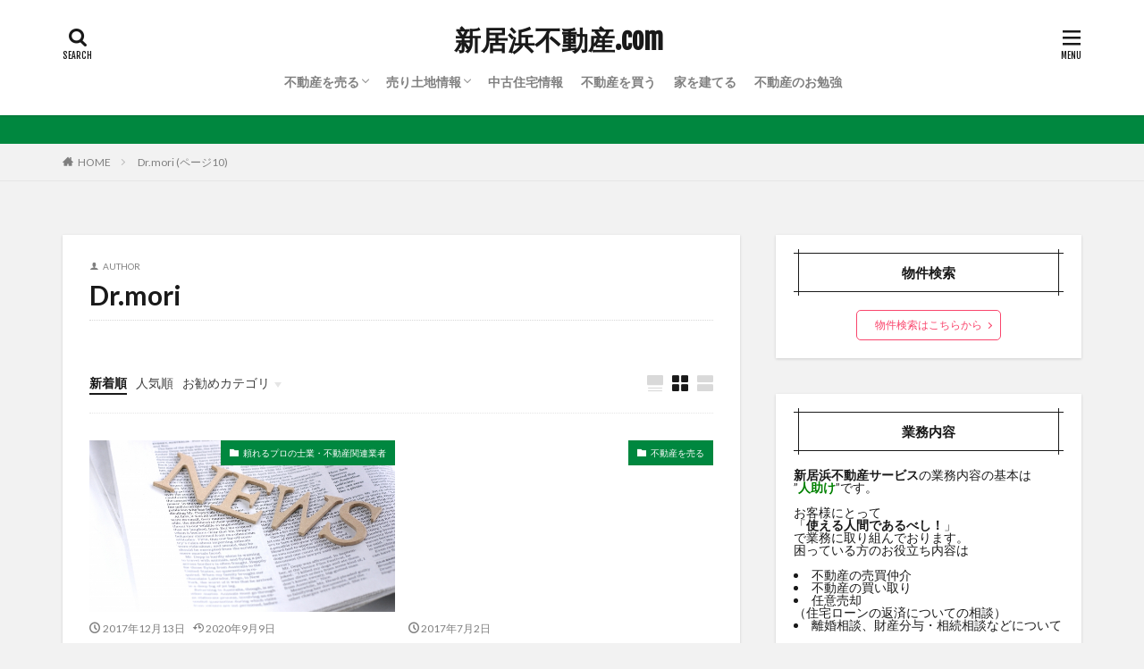

--- FILE ---
content_type: text/html; charset=UTF-8
request_url: https://xn--ihq79ib1jsxjvtjnwl.com/author/wpmaster/page/10/
body_size: 18012
content:

<!DOCTYPE html>

<html lang="ja" prefix="og: http://ogp.me/ns#" class="t-html 
">

<head prefix="og: http://ogp.me/ns# fb: http://ogp.me/ns/fb# article: http://ogp.me/ns/article#">
<meta charset="UTF-8">
<title>Dr.mori│新居浜不動産.com　</title>
<meta name='robots' content='max-image-preview:large' />
<style id='wp-img-auto-sizes-contain-inline-css' type='text/css'>
img:is([sizes=auto i],[sizes^="auto," i]){contain-intrinsic-size:3000px 1500px}
/*# sourceURL=wp-img-auto-sizes-contain-inline-css */
</style>
<link rel='stylesheet' id='dashicons-css' href='https://xn--ihq79ib1jsxjvtjnwl.com/wp-includes/css/dashicons.min.css?ver=6.9' type='text/css' media='all' />
<link rel='stylesheet' id='thickbox-css' href='https://xn--ihq79ib1jsxjvtjnwl.com/wp-includes/js/thickbox/thickbox.css?ver=6.9' type='text/css' media='all' />
<link rel='stylesheet' id='wp-block-library-css' href='https://xn--ihq79ib1jsxjvtjnwl.com/wp-includes/css/dist/block-library/style.min.css?ver=6.9' type='text/css' media='all' />
<style id='global-styles-inline-css' type='text/css'>
:root{--wp--preset--aspect-ratio--square: 1;--wp--preset--aspect-ratio--4-3: 4/3;--wp--preset--aspect-ratio--3-4: 3/4;--wp--preset--aspect-ratio--3-2: 3/2;--wp--preset--aspect-ratio--2-3: 2/3;--wp--preset--aspect-ratio--16-9: 16/9;--wp--preset--aspect-ratio--9-16: 9/16;--wp--preset--color--black: #000000;--wp--preset--color--cyan-bluish-gray: #abb8c3;--wp--preset--color--white: #ffffff;--wp--preset--color--pale-pink: #f78da7;--wp--preset--color--vivid-red: #cf2e2e;--wp--preset--color--luminous-vivid-orange: #ff6900;--wp--preset--color--luminous-vivid-amber: #fcb900;--wp--preset--color--light-green-cyan: #7bdcb5;--wp--preset--color--vivid-green-cyan: #00d084;--wp--preset--color--pale-cyan-blue: #8ed1fc;--wp--preset--color--vivid-cyan-blue: #0693e3;--wp--preset--color--vivid-purple: #9b51e0;--wp--preset--gradient--vivid-cyan-blue-to-vivid-purple: linear-gradient(135deg,rgb(6,147,227) 0%,rgb(155,81,224) 100%);--wp--preset--gradient--light-green-cyan-to-vivid-green-cyan: linear-gradient(135deg,rgb(122,220,180) 0%,rgb(0,208,130) 100%);--wp--preset--gradient--luminous-vivid-amber-to-luminous-vivid-orange: linear-gradient(135deg,rgb(252,185,0) 0%,rgb(255,105,0) 100%);--wp--preset--gradient--luminous-vivid-orange-to-vivid-red: linear-gradient(135deg,rgb(255,105,0) 0%,rgb(207,46,46) 100%);--wp--preset--gradient--very-light-gray-to-cyan-bluish-gray: linear-gradient(135deg,rgb(238,238,238) 0%,rgb(169,184,195) 100%);--wp--preset--gradient--cool-to-warm-spectrum: linear-gradient(135deg,rgb(74,234,220) 0%,rgb(151,120,209) 20%,rgb(207,42,186) 40%,rgb(238,44,130) 60%,rgb(251,105,98) 80%,rgb(254,248,76) 100%);--wp--preset--gradient--blush-light-purple: linear-gradient(135deg,rgb(255,206,236) 0%,rgb(152,150,240) 100%);--wp--preset--gradient--blush-bordeaux: linear-gradient(135deg,rgb(254,205,165) 0%,rgb(254,45,45) 50%,rgb(107,0,62) 100%);--wp--preset--gradient--luminous-dusk: linear-gradient(135deg,rgb(255,203,112) 0%,rgb(199,81,192) 50%,rgb(65,88,208) 100%);--wp--preset--gradient--pale-ocean: linear-gradient(135deg,rgb(255,245,203) 0%,rgb(182,227,212) 50%,rgb(51,167,181) 100%);--wp--preset--gradient--electric-grass: linear-gradient(135deg,rgb(202,248,128) 0%,rgb(113,206,126) 100%);--wp--preset--gradient--midnight: linear-gradient(135deg,rgb(2,3,129) 0%,rgb(40,116,252) 100%);--wp--preset--font-size--small: 13px;--wp--preset--font-size--medium: 20px;--wp--preset--font-size--large: 36px;--wp--preset--font-size--x-large: 42px;--wp--preset--spacing--20: 0.44rem;--wp--preset--spacing--30: 0.67rem;--wp--preset--spacing--40: 1rem;--wp--preset--spacing--50: 1.5rem;--wp--preset--spacing--60: 2.25rem;--wp--preset--spacing--70: 3.38rem;--wp--preset--spacing--80: 5.06rem;--wp--preset--shadow--natural: 6px 6px 9px rgba(0, 0, 0, 0.2);--wp--preset--shadow--deep: 12px 12px 50px rgba(0, 0, 0, 0.4);--wp--preset--shadow--sharp: 6px 6px 0px rgba(0, 0, 0, 0.2);--wp--preset--shadow--outlined: 6px 6px 0px -3px rgb(255, 255, 255), 6px 6px rgb(0, 0, 0);--wp--preset--shadow--crisp: 6px 6px 0px rgb(0, 0, 0);}:where(.is-layout-flex){gap: 0.5em;}:where(.is-layout-grid){gap: 0.5em;}body .is-layout-flex{display: flex;}.is-layout-flex{flex-wrap: wrap;align-items: center;}.is-layout-flex > :is(*, div){margin: 0;}body .is-layout-grid{display: grid;}.is-layout-grid > :is(*, div){margin: 0;}:where(.wp-block-columns.is-layout-flex){gap: 2em;}:where(.wp-block-columns.is-layout-grid){gap: 2em;}:where(.wp-block-post-template.is-layout-flex){gap: 1.25em;}:where(.wp-block-post-template.is-layout-grid){gap: 1.25em;}.has-black-color{color: var(--wp--preset--color--black) !important;}.has-cyan-bluish-gray-color{color: var(--wp--preset--color--cyan-bluish-gray) !important;}.has-white-color{color: var(--wp--preset--color--white) !important;}.has-pale-pink-color{color: var(--wp--preset--color--pale-pink) !important;}.has-vivid-red-color{color: var(--wp--preset--color--vivid-red) !important;}.has-luminous-vivid-orange-color{color: var(--wp--preset--color--luminous-vivid-orange) !important;}.has-luminous-vivid-amber-color{color: var(--wp--preset--color--luminous-vivid-amber) !important;}.has-light-green-cyan-color{color: var(--wp--preset--color--light-green-cyan) !important;}.has-vivid-green-cyan-color{color: var(--wp--preset--color--vivid-green-cyan) !important;}.has-pale-cyan-blue-color{color: var(--wp--preset--color--pale-cyan-blue) !important;}.has-vivid-cyan-blue-color{color: var(--wp--preset--color--vivid-cyan-blue) !important;}.has-vivid-purple-color{color: var(--wp--preset--color--vivid-purple) !important;}.has-black-background-color{background-color: var(--wp--preset--color--black) !important;}.has-cyan-bluish-gray-background-color{background-color: var(--wp--preset--color--cyan-bluish-gray) !important;}.has-white-background-color{background-color: var(--wp--preset--color--white) !important;}.has-pale-pink-background-color{background-color: var(--wp--preset--color--pale-pink) !important;}.has-vivid-red-background-color{background-color: var(--wp--preset--color--vivid-red) !important;}.has-luminous-vivid-orange-background-color{background-color: var(--wp--preset--color--luminous-vivid-orange) !important;}.has-luminous-vivid-amber-background-color{background-color: var(--wp--preset--color--luminous-vivid-amber) !important;}.has-light-green-cyan-background-color{background-color: var(--wp--preset--color--light-green-cyan) !important;}.has-vivid-green-cyan-background-color{background-color: var(--wp--preset--color--vivid-green-cyan) !important;}.has-pale-cyan-blue-background-color{background-color: var(--wp--preset--color--pale-cyan-blue) !important;}.has-vivid-cyan-blue-background-color{background-color: var(--wp--preset--color--vivid-cyan-blue) !important;}.has-vivid-purple-background-color{background-color: var(--wp--preset--color--vivid-purple) !important;}.has-black-border-color{border-color: var(--wp--preset--color--black) !important;}.has-cyan-bluish-gray-border-color{border-color: var(--wp--preset--color--cyan-bluish-gray) !important;}.has-white-border-color{border-color: var(--wp--preset--color--white) !important;}.has-pale-pink-border-color{border-color: var(--wp--preset--color--pale-pink) !important;}.has-vivid-red-border-color{border-color: var(--wp--preset--color--vivid-red) !important;}.has-luminous-vivid-orange-border-color{border-color: var(--wp--preset--color--luminous-vivid-orange) !important;}.has-luminous-vivid-amber-border-color{border-color: var(--wp--preset--color--luminous-vivid-amber) !important;}.has-light-green-cyan-border-color{border-color: var(--wp--preset--color--light-green-cyan) !important;}.has-vivid-green-cyan-border-color{border-color: var(--wp--preset--color--vivid-green-cyan) !important;}.has-pale-cyan-blue-border-color{border-color: var(--wp--preset--color--pale-cyan-blue) !important;}.has-vivid-cyan-blue-border-color{border-color: var(--wp--preset--color--vivid-cyan-blue) !important;}.has-vivid-purple-border-color{border-color: var(--wp--preset--color--vivid-purple) !important;}.has-vivid-cyan-blue-to-vivid-purple-gradient-background{background: var(--wp--preset--gradient--vivid-cyan-blue-to-vivid-purple) !important;}.has-light-green-cyan-to-vivid-green-cyan-gradient-background{background: var(--wp--preset--gradient--light-green-cyan-to-vivid-green-cyan) !important;}.has-luminous-vivid-amber-to-luminous-vivid-orange-gradient-background{background: var(--wp--preset--gradient--luminous-vivid-amber-to-luminous-vivid-orange) !important;}.has-luminous-vivid-orange-to-vivid-red-gradient-background{background: var(--wp--preset--gradient--luminous-vivid-orange-to-vivid-red) !important;}.has-very-light-gray-to-cyan-bluish-gray-gradient-background{background: var(--wp--preset--gradient--very-light-gray-to-cyan-bluish-gray) !important;}.has-cool-to-warm-spectrum-gradient-background{background: var(--wp--preset--gradient--cool-to-warm-spectrum) !important;}.has-blush-light-purple-gradient-background{background: var(--wp--preset--gradient--blush-light-purple) !important;}.has-blush-bordeaux-gradient-background{background: var(--wp--preset--gradient--blush-bordeaux) !important;}.has-luminous-dusk-gradient-background{background: var(--wp--preset--gradient--luminous-dusk) !important;}.has-pale-ocean-gradient-background{background: var(--wp--preset--gradient--pale-ocean) !important;}.has-electric-grass-gradient-background{background: var(--wp--preset--gradient--electric-grass) !important;}.has-midnight-gradient-background{background: var(--wp--preset--gradient--midnight) !important;}.has-small-font-size{font-size: var(--wp--preset--font-size--small) !important;}.has-medium-font-size{font-size: var(--wp--preset--font-size--medium) !important;}.has-large-font-size{font-size: var(--wp--preset--font-size--large) !important;}.has-x-large-font-size{font-size: var(--wp--preset--font-size--x-large) !important;}
/*# sourceURL=global-styles-inline-css */
</style>

<style id='classic-theme-styles-inline-css' type='text/css'>
/*! This file is auto-generated */
.wp-block-button__link{color:#fff;background-color:#32373c;border-radius:9999px;box-shadow:none;text-decoration:none;padding:calc(.667em + 2px) calc(1.333em + 2px);font-size:1.125em}.wp-block-file__button{background:#32373c;color:#fff;text-decoration:none}
/*# sourceURL=/wp-includes/css/classic-themes.min.css */
</style>
<link rel='stylesheet' id='contact-form-7-css' href='https://xn--ihq79ib1jsxjvtjnwl.com/wp-content/plugins/contact-form-7/includes/css/styles.css?ver=6.1.4' type='text/css' media='all' />
<link rel='stylesheet' id='toc-screen-css' href='https://xn--ihq79ib1jsxjvtjnwl.com/wp-content/plugins/table-of-contents-plus/screen.min.css?ver=2411.1' type='text/css' media='all' />
<link rel='stylesheet' id='tablepress-default-css' href='https://xn--ihq79ib1jsxjvtjnwl.com/wp-content/plugins/tablepress/css/build/default.css?ver=3.2.6' type='text/css' media='all' />
<script type="text/javascript" src="https://xn--ihq79ib1jsxjvtjnwl.com/wp-includes/js/jquery/jquery.min.js?ver=3.7.1" id="jquery-core-js"></script>
<script type="text/javascript" src="https://xn--ihq79ib1jsxjvtjnwl.com/wp-includes/js/jquery/jquery-migrate.min.js?ver=3.4.1" id="jquery-migrate-js"></script>
<link rel="https://api.w.org/" href="https://xn--ihq79ib1jsxjvtjnwl.com/wp-json/" /><link rel="alternate" title="JSON" type="application/json" href="https://xn--ihq79ib1jsxjvtjnwl.com/wp-json/wp/v2/users/1" />        <!-- Copyright protection script -->
        <meta http-equiv="imagetoolbar" content="no">
        <script>
            /*<![CDATA[*/
            document.oncontextmenu = function () {
                return false;
            };
            /*]]>*/
        </script>
        <script type="text/javascript">
            /*<![CDATA[*/
            document.onselectstart = function () {
                event = event || window.event;
                var custom_input = event.target || event.srcElement;

                if (custom_input.type !== "text" && custom_input.type !== "textarea" && custom_input.type !== "password") {
                    return false;
                } else {
                    return true;
                }

            };
            if (window.sidebar) {
                document.onmousedown = function (e) {
                    var obj = e.target;
                    if (obj.tagName.toUpperCase() === 'SELECT'
                        || obj.tagName.toUpperCase() === "INPUT"
                        || obj.tagName.toUpperCase() === "TEXTAREA"
                        || obj.tagName.toUpperCase() === "PASSWORD") {
                        return true;
                    } else {
                        return false;
                    }
                };
            }
            window.onload = function () {
                document.body.style.webkitTouchCallout = 'none';
                document.body.style.KhtmlUserSelect = 'none';
            }
            /*]]>*/
        </script>
        <script type="text/javascript">
            /*<![CDATA[*/
            if (parent.frames.length > 0) {
                top.location.replace(document.location);
            }
            /*]]>*/
        </script>
        <script type="text/javascript">
            /*<![CDATA[*/
            document.ondragstart = function () {
                return false;
            };
            /*]]>*/
        </script>
        <script type="text/javascript">

            document.addEventListener('DOMContentLoaded', () => {
                const overlay = document.createElement('div');
                overlay.id = 'overlay';

                Object.assign(overlay.style, {
                    position: 'fixed',
                    top: '0',
                    left: '0',
                    width: '100%',
                    height: '100%',
                    backgroundColor: 'rgba(255, 255, 255, 0.9)',
                    display: 'none',
                    zIndex: '9999'
                });

                document.body.appendChild(overlay);

                document.addEventListener('keydown', (event) => {
                    if (event.metaKey || event.ctrlKey) {
                        overlay.style.display = 'block';
                    }
                });

                document.addEventListener('keyup', (event) => {
                    if (!event.metaKey && !event.ctrlKey) {
                        overlay.style.display = 'none';
                    }
                });
            });
        </script>
        <style type="text/css">
            * {
                -webkit-touch-callout: none;
                -webkit-user-select: none;
                -moz-user-select: none;
                user-select: none;
            }

            img {
                -webkit-touch-callout: none;
                -webkit-user-select: none;
                -moz-user-select: none;
                user-select: none;
            }

            input,
            textarea,
            select {
                -webkit-user-select: auto;
            }
        </style>
        <!-- End Copyright protection script -->

        <!-- Source hidden -->

        <link class="css-async" rel href="https://xn--ihq79ib1jsxjvtjnwl.com/wp-content/themes/the-thor/css/icon.min.css">
<link class="css-async" rel href="https://fonts.googleapis.com/css?family=Lato:100,300,400,700,900">
<link class="css-async" rel href="https://fonts.googleapis.com/css?family=Fjalla+One">
<link class="css-async" rel href="https://fonts.googleapis.com/css?family=Noto+Sans+JP:100,200,300,400,500,600,700,800,900">
<link class="css-async" rel href="https://xn--ihq79ib1jsxjvtjnwl.com/wp-content/themes/the-thor/style.min.css">
<link class="css-async" rel href="https://xn--ihq79ib1jsxjvtjnwl.com/wp-content/themes/the-thor-child/style-user.css?1591159735">
<link rel="prev" href="https://xn--ihq79ib1jsxjvtjnwl.com/author/wpmaster/page/9/" />
<link rel="next" href="https://xn--ihq79ib1jsxjvtjnwl.com/author/wpmaster/page/11/" />
<script src="https://ajax.googleapis.com/ajax/libs/jquery/1.12.4/jquery.min.js"></script>
<meta http-equiv="X-UA-Compatible" content="IE=edge">
<meta name="viewport" content="width=device-width, initial-scale=1, viewport-fit=cover"/>
<style>
.widget.widget_nav_menu ul.menu{border-color: rgba(0,135,63,0.15);}.widget.widget_nav_menu ul.menu li{border-color: rgba(0,135,63,0.75);}.widget.widget_nav_menu ul.menu .sub-menu li{border-color: rgba(0,135,63,0.15);}.widget.widget_nav_menu ul.menu .sub-menu li .sub-menu li:first-child{border-color: rgba(0,135,63,0.15);}.widget.widget_nav_menu ul.menu li a:hover{background-color: rgba(0,135,63,0.75);}.widget.widget_nav_menu ul.menu .current-menu-item > a{background-color: rgba(0,135,63,0.75);}.widget.widget_nav_menu ul.menu li .sub-menu li a:before {color:#00873f;}.widget.widget_nav_menu ul.menu li a{background-color:#00873f;}.widget.widget_nav_menu ul.menu .sub-menu a:hover{color:#00873f;}.widget.widget_nav_menu ul.menu .sub-menu .current-menu-item a{color:#00873f;}.widget.widget_categories ul{border-color: rgba(0,135,63,0.15);}.widget.widget_categories ul li{border-color: rgba(0,135,63,0.75);}.widget.widget_categories ul .children li{border-color: rgba(0,135,63,0.15);}.widget.widget_categories ul .children li .children li:first-child{border-color: rgba(0,135,63,0.15);}.widget.widget_categories ul li a:hover{background-color: rgba(0,135,63,0.75);}.widget.widget_categories ul .current-menu-item > a{background-color: rgba(0,135,63,0.75);}.widget.widget_categories ul li .children li a:before {color:#00873f;}.widget.widget_categories ul li a{background-color:#00873f;}.widget.widget_categories ul .children a:hover{color:#00873f;}.widget.widget_categories ul .children .current-menu-item a{color:#00873f;}.widgetSearch__input:hover{border-color:#00873f;}.widgetCatTitle{background-color:#00873f;}.widgetCatTitle__inner{background-color:#00873f;}.widgetSearch__submit:hover{background-color:#00873f;}.widgetProfile__sns{background-color:#00873f;}.widget.widget_calendar .calendar_wrap tbody a:hover{background-color:#00873f;}.widget ul li a:hover{color:#00873f;}.widget.widget_rss .rsswidget:hover{color:#00873f;}.widget.widget_tag_cloud a:hover{background-color:#00873f;}.widget select:hover{border-color:#00873f;}.widgetSearch__checkLabel:hover:after{border-color:#00873f;}.widgetSearch__check:checked .widgetSearch__checkLabel:before, .widgetSearch__check:checked + .widgetSearch__checkLabel:before{border-color:#00873f;}.widgetTab__item.current{border-top-color:#00873f;}.widgetTab__item:hover{border-top-color:#00873f;}.searchHead__title{background-color:#00873f;}.searchHead__submit:hover{color:#00873f;}.menuBtn__close:hover{color:#00873f;}.menuBtn__link:hover{color:#00873f;}@media only screen and (min-width: 992px){.menuBtn__link {background-color:#00873f;}}.t-headerCenter .menuBtn__link:hover{color:#00873f;}.searchBtn__close:hover{color:#00873f;}.searchBtn__link:hover{color:#00873f;}.breadcrumb__item a:hover{color:#00873f;}.pager__item{color:#00873f;}.pager__item:hover, .pager__item-current{background-color:#00873f; color:#fff;}.page-numbers{color:#00873f;}.page-numbers:hover, .page-numbers.current{background-color:#00873f; color:#fff;}.pagePager__item{color:#00873f;}.pagePager__item:hover, .pagePager__item-current{background-color:#00873f; color:#fff;}.heading a:hover{color:#00873f;}.eyecatch__cat{background-color:#00873f;}.the__category{background-color:#00873f;}.dateList__item a:hover{color:#00873f;}.controllerFooter__item:last-child{background-color:#00873f;}.controllerFooter__close{background-color:#00873f;}.bottomFooter__topBtn{background-color:#00873f;}.mask-color{background-color:#00873f;}.mask-colorgray{background-color:#00873f;}.pickup3__item{background-color:#00873f;}.categoryBox__title{color:#00873f;}.comments__list .comment-meta{background-color:#00873f;}.comment-respond .submit{background-color:#00873f;}.prevNext__pop{background-color:#00873f;}.swiper-pagination-bullet-active{background-color:#00873f;}.swiper-slider .swiper-button-next, .swiper-slider .swiper-container-rtl .swiper-button-prev, .swiper-slider .swiper-button-prev, .swiper-slider .swiper-container-rtl .swiper-button-next	{background-color:#00873f;}body{background:#f2f2f2;}.infoHead{background-color:#00873f;}.snsFooter{background-color:#00873f}.widget-main .heading.heading-widget{background-color:#00873f}.widget-main .heading.heading-widgetsimple{background-color:#00873f}.widget-main .heading.heading-widgetsimplewide{background-color:#00873f}.widget-main .heading.heading-widgetwide{background-color:#00873f}.widget-main .heading.heading-widgetbottom:before{border-color:#00873f}.widget-main .heading.heading-widgetborder{border-color:#00873f}.widget-main .heading.heading-widgetborder::before,.widget-main .heading.heading-widgetborder::after{background-color:#00873f}.widget-side .heading.heading-widget{background-color:#191919}.widget-side .heading.heading-widgetsimple{background-color:#191919}.widget-side .heading.heading-widgetsimplewide{background-color:#191919}.widget-side .heading.heading-widgetwide{background-color:#191919}.widget-side .heading.heading-widgetbottom:before{border-color:#191919}.widget-side .heading.heading-widgetborder{border-color:#191919}.widget-side .heading.heading-widgetborder::before,.widget-side .heading.heading-widgetborder::after{background-color:#191919}.widget-foot .heading.heading-widget{background-color:#191919}.widget-foot .heading.heading-widgetsimple{background-color:#191919}.widget-foot .heading.heading-widgetsimplewide{background-color:#191919}.widget-foot .heading.heading-widgetwide{background-color:#191919}.widget-foot .heading.heading-widgetbottom:before{border-color:#191919}.widget-foot .heading.heading-widgetborder{border-color:#191919}.widget-foot .heading.heading-widgetborder::before,.widget-foot .heading.heading-widgetborder::after{background-color:#191919}.widget-menu .heading.heading-widget{background-color:#00873f}.widget-menu .heading.heading-widgetsimple{background-color:#00873f}.widget-menu .heading.heading-widgetsimplewide{background-color:#00873f}.widget-menu .heading.heading-widgetwide{background-color:#00873f}.widget-menu .heading.heading-widgetbottom:before{border-color:#00873f}.widget-menu .heading.heading-widgetborder{border-color:#00873f}.widget-menu .heading.heading-widgetborder::before,.widget-menu .heading.heading-widgetborder::after{background-color:#00873f}@media only screen and (min-width: 768px){.still {height: 550px;}}.still.still-movie .still__box{background-image:url(https://xn--ihq79ib1jsxjvtjnwl.com/wp-content/uploads/2020/06/two-girls-1828539-768x512.jpg);}@media only screen and (min-width: 768px){.still.still-movie .still__box{background-image:url(https://xn--ihq79ib1jsxjvtjnwl.com/wp-content/uploads/2020/06/two-girls-1828539.jpg);}}.pickupHead{background-color:#ffffff}.rankingBox__bg{background-color:#00873f}.the__ribbon{background-color:#bc3531}.the__ribbon:after{border-left-color:#bc3531; border-right-color:#bc3531}.eyecatch__link.eyecatch__link-mask:hover::after{content: "READ MORE";}.eyecatch__link.eyecatch__link-maskzoom:hover::after{content: "READ MORE";}.eyecatch__link.eyecatch__link-maskzoomrotate:hover::after{content: "READ MORE";}.content .balloon .balloon__img-left div {background-image:url("https://res.cloudinary.com/meromero/images/v1591250757/768x516/768x516.jpg");}.content .balloon .balloon__img-right div {background-image:url("https://xn--ihq79ib1jsxjvtjnwl.com/wp-content/uploads/2020/06/yaruki.jpg");}.postcta-bg{background-color:#3970a2}.content .afTagBox__btnDetail{background-color:#00873f;}.widget .widgetAfTag__btnDetail{background-color:#00873f;}.content .afTagBox__btnAf{background-color:#00873f;}.widget .widgetAfTag__btnAf{background-color:#00873f;}.content a{color:#00873f;}.phrase a{color:#00873f;}.content .sitemap li a:hover{color:#00873f;}.content h2 a:hover,.content h3 a:hover,.content h4 a:hover,.content h5 a:hover{color:#00873f;}.content ul.menu li a:hover{color:#00873f;}.content .es-LiconBox:before{background-color:#a83f3f;}.content .es-LiconCircle:before{background-color:#a83f3f;}.content .es-BTiconBox:before{background-color:#a83f3f;}.content .es-BTiconCircle:before{background-color:#a83f3f;}.content .es-BiconObi{border-color:#a83f3f;}.content .es-BiconCorner:before{background-color:#a83f3f;}.content .es-BiconCircle:before{background-color:#a83f3f;}.content .es-BmarkHatena::before{background-color:#005293;}.content .es-BmarkExcl::before{background-color:#b60105;}.content .es-BmarkQ::before{background-color:#005293;}.content .es-BmarkQ::after{border-top-color:#005293;}.content .es-BmarkA::before{color:#b60105;}.content .es-BsubTradi::before{color:#ffffff;background-color:#b60105;border-color:#b60105;}.btn__link-primary{color:#ffffff; background-color:#1c7f43;}.content .btn__link-primary{color:#ffffff; background-color:#1c7f43;}.searchBtn__contentInner .btn__link-search{color:#ffffff; background-color:#1c7f43;}.btn__link-secondary{color:#ffffff; background-color:#1c7f43;}.content .btn__link-secondary{color:#ffffff; background-color:#1c7f43;}.btn__link-search{color:#ffffff; background-color:#1c7f43;}.btn__link-normal{color:#1c7f43;}.content .btn__link-normal{color:#1c7f43;}.btn__link-normal:hover{background-color:#1c7f43;}.content .btn__link-normal:hover{background-color:#1c7f43;}.comments__list .comment-reply-link{color:#1c7f43;}.comments__list .comment-reply-link:hover{background-color:#1c7f43;}@media only screen and (min-width: 992px){.subNavi__link-pickup{color:#1c7f43;}}@media only screen and (min-width: 992px){.subNavi__link-pickup:hover{background-color:#1c7f43;}}.partsH2-4 h2{color:#191919;}.partsH2-4 h2::before{border-color:#00873f;}.partsH2-4 h2::after{border-color:#d8d8d8;}.partsH3-61 h3{color:#000000;}.partsH3-61 h3::after{background-color:#00873f;}.content h4{color:#191919}.content h5{color:#191919}.content ul > li::before{color:#a83f3f;}.content ul{color:#191919;}.content ol > li::before{color:#a83f3f; border-color:#a83f3f;}.content ol > li > ol > li::before{background-color:#a83f3f; border-color:#a83f3f;}.content ol > li > ol > li > ol > li::before{color:#a83f3f; border-color:#a83f3f;}.content ol{color:#191919;}.content .balloon .balloon__text{color:#000000; background-color:#b5d69e;}.content .balloon .balloon__text-left:before{border-left-color:#b5d69e;}.content .balloon .balloon__text-right:before{border-right-color:#b5d69e;}.content .balloon-boder .balloon__text{color:#000000; background-color:#ffffff;  border-color:#bcbcbc;}.content .balloon-boder .balloon__text-left:before{border-left-color:#bcbcbc;}.content .balloon-boder .balloon__text-left:after{border-left-color:#ffffff;}.content .balloon-boder .balloon__text-right:before{border-right-color:#bcbcbc;}.content .balloon-boder .balloon__text-right:after{border-right-color:#ffffff;}.content blockquote{color:#191919; background-color:#f2f2f2;}.content blockquote::before{color:#d8d8d8;}.content table{color:#191919; border-top-color:#E5E5E5; border-left-color:#E5E5E5;}.content table th{background:#cecece; color:#000000; ;border-right-color:#E5E5E5; border-bottom-color:#E5E5E5;}.content table td{background:#ffffff; ;border-right-color:#E5E5E5; border-bottom-color:#E5E5E5;}.content table tr:nth-child(odd) td{background-color:#f2f2f2;}
</style>
<link rel="icon" href="https://xn--ihq79ib1jsxjvtjnwl.com/wp-content/uploads/2020/06/cropped-rogo-32x32.jpg" sizes="32x32" />
<link rel="icon" href="https://xn--ihq79ib1jsxjvtjnwl.com/wp-content/uploads/2020/06/cropped-rogo-192x192.jpg" sizes="192x192" />
<link rel="apple-touch-icon" href="https://xn--ihq79ib1jsxjvtjnwl.com/wp-content/uploads/2020/06/cropped-rogo-180x180.jpg" />
<meta name="msapplication-TileImage" content="https://xn--ihq79ib1jsxjvtjnwl.com/wp-content/uploads/2020/06/cropped-rogo-270x270.jpg" />
<link rel="alternate" type="application/rss+xml" title="RSS" href="https://xn--ihq79ib1jsxjvtjnwl.com/rsslatest.xml" />		<style type="text/css" id="wp-custom-css">
			/*Contact Form 7カスタマイズ*/
/*スマホContact Form 7カスタマイズ*/
@media(max-width:500px){
.inquiry th,.inquiry td {
 display:block!important;
 width:100%!important;
 border-top:none!important;
 -webkit-box-sizing:border-box!important;
 -moz-box-sizing:border-box!important;
 box-sizing:border-box!important;
}
.inquiry tr:first-child th{
 border-top:1px solid #d7d7d7!important;
}
/* 必須・任意のサイズ調整 */	
.inquiry .haveto,.inquiry .any {	
font-size:10px;
}}
/*見出し欄*/
.inquiry th{
 text-align:left;
 font-size:14px;
 color:#444;
 padding-right:5px;
 width:30%;
 background:#f7f7f7;
 border:solid 1px #d7d7d7;
}
/*通常欄*/
.inquiry td{
 font-size:13px;
 border:solid 1px #d7d7d7;	
}
/*横の行とテーブル全体*/
.entry-content .inquiry tr,.entry-content table{
 border:solid 1px #d7d7d7;	
}
/*必須の調整*/
.haveto{
 font-size:7px;
 padding:5px;
 background:#ff9393;
 color:#fff;
 border-radius:2px;
 margin-right:5px;
 position:relative;
 bottom:1px;
}
/*任意の調整*/
.any{
 font-size:7px;
 padding:5px;
 background:#93c9ff;
 color:#fff;
 border-radius:2px;
 margin-right:5px;
 position:relative;
 bottom:1px;
}
/*ラジオボタンを縦並び指定*/
.verticallist .wpcf7-list-item{
 display:block;
}
/*送信ボタンのデザイン変更*/
#formbtn{
 display: block;
 padding:1em 0;
 margin-top:30px;
 width:100%;
 background:#ffaa56;
 color:#fff;
 font-size:18px;
 font-weight:bold;	 
 border-radius:2px;
 border: none;
}
/*送信ボタンマウスホバー時*/
#formbtn:hover{
 background:#fff;
 color:#ffaa56;
}


/*サイトカード（内部記事リンク）カスタマイズ*/

.content .sitecard {
	border: 1.5px solid #d16477; /*枠線*/
	box-shadow: 5px 5px 5px #a9a9a9; /*影*/
}

.content .sitecard__subtitle{
  color: #ffffff; /*文字色*/
	background-color: #d16477; /*背景色*/
}

/*ブログカード（外部サイトリンク）カスタマイズ*/

.content .blogcard {
	border: 1.5px solid #d16477; /*枠線*/
	box-shadow: 5px 5px 5px #a9a9a9; /*影*/
}

.content .blogcard__subtitle{
  color: #ffffff; /*文字色*/
	background-color: #d16477; /*背景色*/
}

/************************************
** ■ウイジェット サイドカラムエリア リンクテキスト設定
************************************/
.textwidget a {
	color: #f9456c; /*文字色*/
	text-decoration:none; /*文字装飾無し*/
}
.textwidget a:hover {
	color: #C03; /*ホバー時文字色*/
	text-decoration:underline; /*ホバー時文字装飾無し*/
}		</style>
		<!– Global site tag (gtag.js) – Google Analytics –>
<script async src='https://www.googletagmanager.com/gtag/js?id=UA-77402787-1'></script>
<script>
    window.dataLayer = window.dataLayer || [];
    function gtag(){dataLayer.push(arguments);}
    gtag('js', new Date());
    gtag('config', 'UA-77402787-1');
    
</script>
<!– /Global site tag (gtag.js) – Google Analytics –>
<meta property="og:site_name" content="新居浜不動産.com　" />
<meta property="og:type" content="website" />
<meta property="og:title" content="Dr.mori│新居浜不動産.com　" />
<meta property="og:description" content="新居浜市、新居浜市近郊の物件情報を中心に不動産情報をお届けします。" />
<meta property="og:url" content="https://xn--ihq79ib1jsxjvtjnwl.com/author/wpmaster/" />
<meta property="og:image" content="https://xn--ihq79ib1jsxjvtjnwl.com/wp-content/themes/the-thor/img/img_no_768.gif" />
<meta name="twitter:card" content="summary_large_image" />
<meta name="twitter:site" content="@examples" />


</head>
<body class=" t-logoSp25 t-logoPc40 t-headerCenter t-footerFixed" id="top">
    <header class="l-header l-header-shadow"> <div class="container container-header"><p class="siteTitle"><a class="siteTitle__link" href="https://xn--ihq79ib1jsxjvtjnwl.com">新居浜不動産.com　  </a></p><nav class="globalNavi"><div class="globalNavi__inner"><ul class="globalNavi__list"><li id="menu-item-7100" class="menu-item menu-item-type-taxonomy menu-item-object-category menu-item-has-children menu-item-7100"><a href="https://xn--ihq79ib1jsxjvtjnwl.com/category/%e3%81%93%e3%82%8c%e3%81%a7%e6%88%90%e5%8a%9f%ef%bc%81%e4%b8%8d%e5%8b%95%e7%94%a3%e3%81%ae%e5%a3%b2%e5%8d%b4/">不動産を売る</a><ul class="sub-menu"><li id="menu-item-9899" class="menu-item menu-item-type-taxonomy menu-item-object-category menu-item-9899"><a href="https://xn--ihq79ib1jsxjvtjnwl.com/category/%e3%81%93%e3%82%8c%e3%81%a7%e6%88%90%e5%8a%9f%ef%bc%81%e4%b8%8d%e5%8b%95%e7%94%a3%e3%81%ae%e5%a3%b2%e5%8d%b4/">不動産を売る</a></li><li id="menu-item-7099" class="menu-item menu-item-type-taxonomy menu-item-object-category menu-item-7099"><a href="https://xn--ihq79ib1jsxjvtjnwl.com/category/%e4%b8%8d%e5%8b%95%e7%94%a3%e6%9f%bb%e5%ae%9a/">不動産査定</a></li><li id="menu-item-7777" class="menu-item menu-item-type-taxonomy menu-item-object-category menu-item-7777"><a href="https://xn--ihq79ib1jsxjvtjnwl.com/category/%e3%81%93%e3%82%8c%e3%81%a7%e6%88%90%e5%8a%9f%ef%bc%81%e4%b8%8d%e5%8b%95%e7%94%a3%e3%81%ae%e5%a3%b2%e5%8d%b4/ninnibaikyaku/">任意売却について</a></li></ul></li><li id="menu-item-6" class="menu-item menu-item-type-taxonomy menu-item-object-category menu-item-has-children menu-item-6"><a href="https://xn--ihq79ib1jsxjvtjnwl.com/category/%e5%9c%9f%e5%9c%b0/">売り土地情報</a><ul class="sub-menu"><li id="menu-item-7" class="menu-item menu-item-type-taxonomy menu-item-object-category menu-item-7"><a href="https://xn--ihq79ib1jsxjvtjnwl.com/category/%e5%9c%9f%e5%9c%b0/%e5%b7%9d%e8%a5%bf/">川西</a></li><li id="menu-item-9" class="menu-item menu-item-type-taxonomy menu-item-object-category menu-item-9"><a href="https://xn--ihq79ib1jsxjvtjnwl.com/category/%e5%9c%9f%e5%9c%b0/%e5%b7%9d%e6%9d%b1/">川東</a></li><li id="menu-item-8" class="menu-item menu-item-type-taxonomy menu-item-object-category menu-item-8"><a href="https://xn--ihq79ib1jsxjvtjnwl.com/category/%e5%9c%9f%e5%9c%b0/%e4%b8%8a%e9%83%a8/">上部</a></li></ul></li><li id="menu-item-10" class="menu-item menu-item-type-taxonomy menu-item-object-category menu-item-10"><a href="https://xn--ihq79ib1jsxjvtjnwl.com/category/%e4%b8%ad%e5%8f%a4%e4%bd%8f%e5%ae%85/">中古住宅情報</a></li><li id="menu-item-8686" class="menu-item menu-item-type-taxonomy menu-item-object-category menu-item-8686"><a href="https://xn--ihq79ib1jsxjvtjnwl.com/category/%e4%b8%8d%e5%8b%95%e7%94%a3%e3%82%92%e8%b3%bc%e5%85%a5%e3%81%99%e3%82%8b/">不動産を買う</a></li><li id="menu-item-8687" class="menu-item menu-item-type-taxonomy menu-item-object-category menu-item-8687"><a href="https://xn--ihq79ib1jsxjvtjnwl.com/category/%e6%88%90%e5%8a%9f%e3%81%99%e3%82%8b%e5%ae%b6%e3%81%a5%e3%81%8f%e3%82%8a/">家を建てる</a></li><li id="menu-item-8688" class="menu-item menu-item-type-taxonomy menu-item-object-category menu-item-8688"><a href="https://xn--ihq79ib1jsxjvtjnwl.com/category/%e4%b8%8d%e5%8b%95%e7%94%a3%e3%81%ae%e3%81%8a%e5%8b%89%e5%bc%b7/">不動産のお勉強</a></li></ul></div></nav><div class="searchBtn searchBtn-right ">  <input class="searchBtn__checkbox" id="searchBtn-checkbox" type="checkbox">  <label class="searchBtn__link searchBtn__link-text icon-search" for="searchBtn-checkbox"></label>  <label class="searchBtn__unshown" for="searchBtn-checkbox"></label>  <div class="searchBtn__content"> <div class="searchBtn__scroll"><label class="searchBtn__close" for="searchBtn-checkbox"><i class="icon-close"></i>CLOSE</label><div class="searchBtn__contentInner">  <aside class="widget">  <div class="widgetSearch"> <form method="get" action="https://xn--ihq79ib1jsxjvtjnwl.com" target="_top">  <div class="widgetSearch__contents"> <h3 class="heading heading-tertiary">キーワード</h3> <input class="widgetSearch__input widgetSearch__input-max" type="text" name="s" placeholder="キーワードを入力" value="">  <ol class="widgetSearch__word"><li class="widgetSearch__wordItem"><a href="https://xn--ihq79ib1jsxjvtjnwl.com?s=ファッション">ファッション</a></li>  <li class="widgetSearch__wordItem"><a href="https://xn--ihq79ib1jsxjvtjnwl.com?s=デザイン">デザイン</a></li>  <li class="widgetSearch__wordItem"><a href="https://xn--ihq79ib1jsxjvtjnwl.com?s=流行">流行</a></li></ol></div>  <div class="widgetSearch__contents"> <h3 class="heading heading-tertiary">カテゴリー</h3><select  name='cat' id='cat_696cb7ec57f1d' class='widgetSearch__select'><option value=''>カテゴリーを選択</option><option class="level-0" value="2">お知らせ・NEWS</option><option class="level-0" value="3">家を建てる</option><option class="level-0" value="4">離婚相談</option><option class="level-0" value="6">極秘情報</option><option class="level-0" value="8">売り土地情報</option><option class="level-0" value="9">上部</option><option class="level-0" value="12">中古住宅情報</option><option class="level-0" value="13">不動産査定</option><option class="level-0" value="14">不動産を買う</option><option class="level-0" value="15">不動産を売る</option><option class="level-0" value="16">不動産のお勉強</option><option class="level-0" value="17">頼れるプロの士業・不動産関連業者</option><option class="level-0" value="18">競売</option><option class="level-0" value="19">川西</option><option class="level-0" value="20">川東</option><option class="level-0" value="21">任意売却について</option><option class="level-0" value="247">農地を売る</option><option class="level-0" value="259">抗菌・サニタリー</option></select>  </div>  <div class="widgetSearch__tag"> <h3 class="heading heading-tertiary">タグ</h3> <label><input class="widgetSearch__check" type="checkbox" name="tag[]" value="%e4%b8%8d%e5%8b%95%e7%94%a3" /><span class="widgetSearch__checkLabel">不動産</span></label><label><input class="widgetSearch__check" type="checkbox" name="tag[]" value="%e4%b8%8d%e5%8b%95%e7%94%a3%e5%a3%b2%e5%8d%b4" /><span class="widgetSearch__checkLabel">不動産売却</span></label><label><input class="widgetSearch__check" type="checkbox" name="tag[]" value="%e4%b8%8d%e5%8b%95%e7%94%a3%e6%9f%bb%e5%ae%9a" /><span class="widgetSearch__checkLabel">不動産査定</span></label><label><input class="widgetSearch__check" type="checkbox" name="tag[]" value="%e4%b8%8d%e5%8b%95%e7%94%a3%e8%b3%bc%e5%85%a5%e3%81%ae%e6%b5%81%e3%82%8c" /><span class="widgetSearch__checkLabel">不動産購入の流れ</span></label><label><input class="widgetSearch__check" type="checkbox" name="tag[]" value="%e4%b8%8d%e5%8b%95%e7%94%a3%e8%b3%bc%e5%85%a5%e8%ab%b8%e7%b5%8c%e8%b2%bb" /><span class="widgetSearch__checkLabel">不動産購入諸経費</span></label><label><input class="widgetSearch__check" type="checkbox" name="tag[]" value="%e4%bb%a3%e4%bd%8d%e5%bc%81%e6%b8%88" /><span class="widgetSearch__checkLabel">代位弁済</span></label><label><input class="widgetSearch__check" type="checkbox" name="tag[]" value="%e4%bb%b2%e4%bb%8b" /><span class="widgetSearch__checkLabel">仲介</span></label><label><input class="widgetSearch__check" type="checkbox" name="tag[]" value="%e4%bb%bb%e6%84%8f%e5%a3%b2%e5%8d%b4" /><span class="widgetSearch__checkLabel">任意売却</span></label><label><input class="widgetSearch__check" type="checkbox" name="tag[]" value="%e4%bb%bb%e6%84%8f%e6%95%b4%e7%90%86%e7%9b%b8%e8%ab%87" /><span class="widgetSearch__checkLabel">任意整理相談</span></label><label><input class="widgetSearch__check" type="checkbox" name="tag[]" value="%e4%bc%9a%e7%a4%be" /><span class="widgetSearch__checkLabel">会社</span></label><label><input class="widgetSearch__check" type="checkbox" name="tag[]" value="%e4%bd%8f%e5%ae%85" /><span class="widgetSearch__checkLabel">住宅</span></label><label><input class="widgetSearch__check" type="checkbox" name="tag[]" value="%e4%bd%8f%e5%ae%85%e3%83%ad%e3%83%bc%e3%83%b3" /><span class="widgetSearch__checkLabel">住宅ローン</span></label><label><input class="widgetSearch__check" type="checkbox" name="tag[]" value="%e4%be%a1%e6%a0%bc" /><span class="widgetSearch__checkLabel">価格</span></label><label><input class="widgetSearch__check" type="checkbox" name="tag[]" value="%e5%9c%9f%e5%9c%b0" /><span class="widgetSearch__checkLabel">土地</span></label><label><input class="widgetSearch__check" type="checkbox" name="tag[]" value="%e5%9c%9f%e5%9c%b0%e5%ae%b6%e5%b1%8b%e8%aa%bf%e6%9f%bb%e5%a3%ab" /><span class="widgetSearch__checkLabel">土地家屋調査士</span></label><label><input class="widgetSearch__check" type="checkbox" name="tag[]" value="%e5%a1%97%e8%a3%85" /><span class="widgetSearch__checkLabel">塗装</span></label><label><input class="widgetSearch__check" type="checkbox" name="tag[]" value="%e5%a3%b2%e3%82%8a%e5%9c%9f%e5%9c%b0" /><span class="widgetSearch__checkLabel">売り土地</span></label><label><input class="widgetSearch__check" type="checkbox" name="tag[]" value="%e5%a3%b2%e3%82%8b" /><span class="widgetSearch__checkLabel">売る</span></label><label><input class="widgetSearch__check" type="checkbox" name="tag[]" value="%e5%a3%b2%e5%8d%b4" /><span class="widgetSearch__checkLabel">売却</span></label><label><input class="widgetSearch__check" type="checkbox" name="tag[]" value="%e5%ae%b6" /><span class="widgetSearch__checkLabel">家</span></label><label><input class="widgetSearch__check" type="checkbox" name="tag[]" value="%e5%bb%ba%e3%81%a6%e3%82%8b" /><span class="widgetSearch__checkLabel">建てる</span></label><label><input class="widgetSearch__check" type="checkbox" name="tag[]" value="%e5%bb%ba%e7%af%89" /><span class="widgetSearch__checkLabel">建築</span></label><label><input class="widgetSearch__check" type="checkbox" name="tag[]" value="%e5%bb%ba%e7%af%89%e6%a5%ad%e8%80%85" /><span class="widgetSearch__checkLabel">建築業者</span></label><label><input class="widgetSearch__check" type="checkbox" name="tag[]" value="%e6%83%a3%e9%96%8b" /><span class="widgetSearch__checkLabel">惣開</span></label><label><input class="widgetSearch__check" type="checkbox" name="tag[]" value="%e6%83%a3%e9%96%8b%e5%b0%8f" /><span class="widgetSearch__checkLabel">惣開小</span></label><label><input class="widgetSearch__check" type="checkbox" name="tag[]" value="%e6%84%9b%e5%aa%9b" /><span class="widgetSearch__checkLabel">愛媛</span></label><label><input class="widgetSearch__check" type="checkbox" name="tag[]" value="%e6%94%af%e6%89%95%e3%81%84" /><span class="widgetSearch__checkLabel">支払い</span></label><label><input class="widgetSearch__check" type="checkbox" name="tag[]" value="%e6%96%b0%e5%b1%85%e6%b5%9c" /><span class="widgetSearch__checkLabel">新居浜</span></label><label><input class="widgetSearch__check" type="checkbox" name="tag[]" value="%e6%96%b0%e5%b1%85%e6%b5%9c%e5%b8%82" /><span class="widgetSearch__checkLabel">新居浜市</span></label><label><input class="widgetSearch__check" type="checkbox" name="tag[]" value="%e6%96%b0%e5%b1%85%e6%b5%9c%e5%b8%82%e7%8e%8b%e5%ad%90%e7%94%ba" /><span class="widgetSearch__checkLabel">新居浜市王子町</span></label><label><input class="widgetSearch__check" type="checkbox" name="tag[]" value="%e6%96%b0%e7%af%89" /><span class="widgetSearch__checkLabel">新築</span></label><label><input class="widgetSearch__check" type="checkbox" name="tag[]" value="%e6%9f%bb%e5%ae%9a%e4%be%a1%e6%a0%bc" /><span class="widgetSearch__checkLabel">査定価格</span></label><label><input class="widgetSearch__check" type="checkbox" name="tag[]" value="%e6%bb%9e%e7%b4%8d" /><span class="widgetSearch__checkLabel">滞納</span></label><label><input class="widgetSearch__check" type="checkbox" name="tag[]" value="%e7%8f%be%e9%87%91%e5%8c%96" /><span class="widgetSearch__checkLabel">現金化</span></label><label><input class="widgetSearch__check" type="checkbox" name="tag[]" value="%e7%9b%b8%e5%a0%b4" /><span class="widgetSearch__checkLabel">相場</span></label><label><input class="widgetSearch__check" type="checkbox" name="tag[]" value="%e7%9b%b8%e7%b6%9a%e6%94%be%e6%a3%84" /><span class="widgetSearch__checkLabel">相続放棄</span></label><label><input class="widgetSearch__check" type="checkbox" name="tag[]" value="%e7%9b%b8%e8%ab%87" /><span class="widgetSearch__checkLabel">相談</span></label><label><input class="widgetSearch__check" type="checkbox" name="tag[]" value="%e7%9d%a3%e4%bf%83" /><span class="widgetSearch__checkLabel">督促</span></label><label><input class="widgetSearch__check" type="checkbox" name="tag[]" value="%e7%ab%b6%e5%a3%b2" /><span class="widgetSearch__checkLabel">競売</span></label><label><input class="widgetSearch__check" type="checkbox" name="tag[]" value="%e8%87%aa%e5%b7%b1%e7%a0%b4%e7%94%a3" /><span class="widgetSearch__checkLabel">自己破産</span></label><label><input class="widgetSearch__check" type="checkbox" name="tag[]" value="%e8%87%aa%e5%b7%b1%e7%a0%b4%e7%94%a3%e7%9b%b8%e8%ab%87" /><span class="widgetSearch__checkLabel">自己破産相談</span></label><label><input class="widgetSearch__check" type="checkbox" name="tag[]" value="%e8%a5%bf%e6%b3%89" /><span class="widgetSearch__checkLabel">西泉</span></label><label><input class="widgetSearch__check" type="checkbox" name="tag[]" value="%e8%b2%b7%e5%8f%96" /><span class="widgetSearch__checkLabel">買取</span></label><label><input class="widgetSearch__check" type="checkbox" name="tag[]" value="%e8%b3%87%e9%87%91%e8%a8%88%e7%94%bb" /><span class="widgetSearch__checkLabel">資金計画</span></label><label><input class="widgetSearch__check" type="checkbox" name="tag[]" value="%e9%81%85%e3%82%8c" /><span class="widgetSearch__checkLabel">遅れ</span></label><label><input class="widgetSearch__check" type="checkbox" name="tag[]" value="%e9%98%b2%e6%b0%b4" /><span class="widgetSearch__checkLabel">防水</span></label><label><input class="widgetSearch__check" type="checkbox" name="tag[]" value="%e9%9b%a2%e5%a9%9a" /><span class="widgetSearch__checkLabel">離婚</span></label>  </div> <div class="btn btn-search"> <button class="btn__link btn__link-search" type="submit" value="search">検索</button>  </div></form>  </div></aside></div> </div>  </div></div><div class="menuBtn ">  <input class="menuBtn__checkbox" id="menuBtn-checkbox" type="checkbox">  <label class="menuBtn__link menuBtn__link-text icon-menu" for="menuBtn-checkbox"></label>  <label class="menuBtn__unshown" for="menuBtn-checkbox"></label>  <div class="menuBtn__content"> <div class="menuBtn__scroll"><label class="menuBtn__close" for="menuBtn-checkbox"><i class="icon-close"></i>CLOSE</label><div class="menuBtn__contentInner"><nav class="menuBtn__navi"><ul class="menuBtn__naviList"><li class="menuBtn__naviItem"><a class="menuBtn__naviLink icon-facebook" href="https://www.facebook.com/examples"></a></li><li class="menuBtn__naviItem"><a class="menuBtn__naviLink icon-twitter" href="https://twitter.com/examples"></a></li><li class="menuBtn__naviItem"><a class="menuBtn__naviLink icon-instagram" href="http://instagram.com/examples"></a></li><li class="menuBtn__naviItem"><a class="menuBtn__naviLink icon-google-plus" href="https://plus.google.com/examples"></a></li><li class="menuBtn__naviItem"><a class="menuBtn__naviLink icon-youtube" href="https://www.youtube.com/channel/examples"></a></li><li class="menuBtn__naviItem"><a class="menuBtn__naviLink icon-linkedin" href="http://ca.linkedin.com/in/examples"></a></li><li class="menuBtn__naviItem"><a class="menuBtn__naviLink icon-pinterest" href="https://www.pinterest.jp/examples"></a></li><li class="menuBtn__naviItem"><a class="menuBtn__naviLink icon-rss" href="https://xn--ihq79ib1jsxjvtjnwl.com/feed/"></a></li> </ul></nav>  <aside class="widget widget-menu widget_categories"><h2 class="heading heading-widgetborder">カテゴリー</h2><ul><li class="cat-item cat-item-2"><a href="https://xn--ihq79ib1jsxjvtjnwl.com/category/%e3%81%8a%e7%9f%a5%e3%82%89%e3%81%9b%e3%83%bbnews/">お知らせ・NEWS</a></li><li class="cat-item cat-item-16"><a href="https://xn--ihq79ib1jsxjvtjnwl.com/category/%e4%b8%8d%e5%8b%95%e7%94%a3%e3%81%ae%e3%81%8a%e5%8b%89%e5%bc%b7/">不動産のお勉強</a></li><li class="cat-item cat-item-15"><a href="https://xn--ihq79ib1jsxjvtjnwl.com/category/%e3%81%93%e3%82%8c%e3%81%a7%e6%88%90%e5%8a%9f%ef%bc%81%e4%b8%8d%e5%8b%95%e7%94%a3%e3%81%ae%e5%a3%b2%e5%8d%b4/">不動産を売る</a><ul class='children'><li class="cat-item cat-item-21"><a href="https://xn--ihq79ib1jsxjvtjnwl.com/category/%e3%81%93%e3%82%8c%e3%81%a7%e6%88%90%e5%8a%9f%ef%bc%81%e4%b8%8d%e5%8b%95%e7%94%a3%e3%81%ae%e5%a3%b2%e5%8d%b4/ninnibaikyaku/">任意売却について</a></li><li class="cat-item cat-item-18"><a href="https://xn--ihq79ib1jsxjvtjnwl.com/category/%e3%81%93%e3%82%8c%e3%81%a7%e6%88%90%e5%8a%9f%ef%bc%81%e4%b8%8d%e5%8b%95%e7%94%a3%e3%81%ae%e5%a3%b2%e5%8d%b4/keibai/">競売</a></li><li class="cat-item cat-item-247"><a href="https://xn--ihq79ib1jsxjvtjnwl.com/category/%e3%81%93%e3%82%8c%e3%81%a7%e6%88%90%e5%8a%9f%ef%bc%81%e4%b8%8d%e5%8b%95%e7%94%a3%e3%81%ae%e5%a3%b2%e5%8d%b4/%e8%be%b2%e5%9c%b0%e3%82%92%e5%a3%b2%e3%82%8b/">農地を売る</a></li></ul></li><li class="cat-item cat-item-14"><a href="https://xn--ihq79ib1jsxjvtjnwl.com/category/%e4%b8%8d%e5%8b%95%e7%94%a3%e3%82%92%e8%b3%bc%e5%85%a5%e3%81%99%e3%82%8b/">不動産を買う</a></li><li class="cat-item cat-item-13"><a href="https://xn--ihq79ib1jsxjvtjnwl.com/category/%e4%b8%8d%e5%8b%95%e7%94%a3%e6%9f%bb%e5%ae%9a/">不動産査定</a></li><li class="cat-item cat-item-12"><a href="https://xn--ihq79ib1jsxjvtjnwl.com/category/%e4%b8%ad%e5%8f%a4%e4%bd%8f%e5%ae%85/">中古住宅情報</a></li><li class="cat-item cat-item-8"><a href="https://xn--ihq79ib1jsxjvtjnwl.com/category/%e5%9c%9f%e5%9c%b0/">売り土地情報</a><ul class='children'><li class="cat-item cat-item-9"><a href="https://xn--ihq79ib1jsxjvtjnwl.com/category/%e5%9c%9f%e5%9c%b0/%e4%b8%8a%e9%83%a8/">上部</a></li><li class="cat-item cat-item-20"><a href="https://xn--ihq79ib1jsxjvtjnwl.com/category/%e5%9c%9f%e5%9c%b0/%e5%b7%9d%e6%9d%b1/">川東</a></li><li class="cat-item cat-item-19"><a href="https://xn--ihq79ib1jsxjvtjnwl.com/category/%e5%9c%9f%e5%9c%b0/%e5%b7%9d%e8%a5%bf/">川西</a></li></ul></li><li class="cat-item cat-item-3"><a href="https://xn--ihq79ib1jsxjvtjnwl.com/category/%e6%88%90%e5%8a%9f%e3%81%99%e3%82%8b%e5%ae%b6%e3%81%a5%e3%81%8f%e3%82%8a/">家を建てる</a></li><li class="cat-item cat-item-259"><a href="https://xn--ihq79ib1jsxjvtjnwl.com/category/%e6%8a%97%e8%8f%8c%e3%83%bb%e7%94%9f%e6%b4%bb%e3%82%af%e3%83%aa%e3%83%bc%e3%83%8b%e3%83%b3%e3%82%b0/">抗菌・サニタリー</a></li><li class="cat-item cat-item-6"><a href="https://xn--ihq79ib1jsxjvtjnwl.com/category/%e6%a5%b5%e7%a7%98%e6%83%85%e5%a0%b1/">極秘情報</a></li><li class="cat-item cat-item-4"><a href="https://xn--ihq79ib1jsxjvtjnwl.com/category/%e9%9b%a2%e5%a9%9a%e7%9b%b8%e8%ab%87/">離婚相談</a></li><li class="cat-item cat-item-17"><a href="https://xn--ihq79ib1jsxjvtjnwl.com/category/%e9%a0%bc%e3%82%8c%e3%82%8b%e3%83%97%e3%83%ad%e3%81%ae%e5%a3%ab%e6%a5%ad/">頼れるプロの士業・不動産関連業者</a></li></ul></aside></div> </div>  </div></div> </div>  </header>      <div class="l-headerBottom">  <div class="wider"><div class="infoHead">  <span class="infoHead__text"></span></div> </div>  <div class="wider"><div class="breadcrumb"><ul class="breadcrumb__list container"><li class="breadcrumb__item icon-home"><a href="https://xn--ihq79ib1jsxjvtjnwl.com">HOME</a></li><li class="breadcrumb__item breadcrumb__item-current"><a href="https://xn--ihq79ib1jsxjvtjnwl.com/author/wpmaster/">Dr.mori (ページ10)</a></li></ul></div> </div> </div>      <div class="l-wrapper">   <main class="l-main u-shadow"><div class="dividerBottom">  <div class="archiveHead"> <div class="archiveHead__contents"><span class="archiveHead__subtitle"><i class="icon-user"></i>AUTHOR</span><h1 class="heading heading-primary">Dr.mori</h1> </div>  </div></div><div class="dividerBottom">    <input type="radio" name="controller__viewRadio" value="viewWide" class="controller__viewRadio" id="viewWide" ><input type="radio" name="controller__viewRadio" value="viewCard" class="controller__viewRadio" id="viewCard" checked><input type="radio" name="controller__viewRadio" value="viewNormal" class="controller__viewRadio" id="viewNormal" ><ul class="controller "><li class="controller__item"><form method="get" name="newer" action="https://xn--ihq79ib1jsxjvtjnwl.com/author/wpmaster/"><input type="hidden" name="sort" value="newer" /><a class="controller__link is-current" href="javascript:newer.submit()">新着順</a></form></li><li class="controller__item"><form method="get" name="popular" action="https://xn--ihq79ib1jsxjvtjnwl.com/author/wpmaster/"><input type="hidden" name="sort" value="popular" /><a class="controller__link" href="javascript:popular.submit()">人気順</a></form></li><li class="controller__item"><input class="controller__catCheck" id="categoryPanel" type="checkbox"><label class="controller__catLabel" for="categoryPanel">お勧めカテゴリ</label><ul class="controller__catPanel"><li><a href="https://xn--ihq79ib1jsxjvtjnwl.com/category/uncategorized/">Uncategorized</a></li></ul></li><li class="controller__item controller__item-end"><label for="viewWide" class="controller__viewLabel viewWide icon-view_wide"></label></li><li class="controller__item"><label for="viewCard" class="controller__viewLabel viewCard icon-view_card"></label></li><li class="controller__item"><label for="viewNormal" class="controller__viewLabel viewNormal icon-view_normal"></label></li></ul>     <div class="archive"> <article class="archive__item"><div class="eyecatch"> <span class="eyecatch__cat cc-bg17"><a href="https://xn--ihq79ib1jsxjvtjnwl.com/category/%e9%a0%bc%e3%82%8c%e3%82%8b%e3%83%97%e3%83%ad%e3%81%ae%e5%a3%ab%e6%a5%ad/">頼れるプロの士業・不動産関連業者</a></span>  <a class="eyecatch__link eyecatch__link-maskzoomrotate" href="https://xn--ihq79ib1jsxjvtjnwl.com/tosou-niihama/"> <img width="640" height="427" src="https://xn--ihq79ib1jsxjvtjnwl.com/wp-content/themes/the-thor/img/dummy.gif" data-layzr="https://xn--ihq79ib1jsxjvtjnwl.com/wp-content/uploads/2020/06/NEWS.jpg" class="attachment-icatch768 size-icatch768 wp-post-image" alt="" decoding="async" fetchpriority="high" /></a></div><div class="archive__contents"><ul class="dateList"> <li class="dateList__item icon-clock">2017年12月13日</li>  <li class="dateList__item icon-update">2020年9月9日</li>  </ul> <h2 class="heading heading-secondary"> <a href="https://xn--ihq79ib1jsxjvtjnwl.com/tosou-niihama/">新居浜市の塗装・防水の会社、㈱十心をご存知かしら？</a>  </h2>  <p class="phrase phrase-secondary">  塗装や防水工事は10年に1回のスパン、もしくはそれ以上のスパンで行われるため、中々馴染みの塗装屋さんがいない方がほとんどかと思います。 我々不動産業者は、仕事柄関わる事も多いのですが、一般の方からすると何が正しくて、何の差がこの価格差に現れるのか？と [&hellip;]  </p>  </div> </article><article class="archive__item"><div class="eyecatch"> <span class="eyecatch__cat cc-bg15"><a href="https://xn--ihq79ib1jsxjvtjnwl.com/category/%e3%81%93%e3%82%8c%e3%81%a7%e6%88%90%e5%8a%9f%ef%bc%81%e4%b8%8d%e5%8b%95%e7%94%a3%e3%81%ae%e5%a3%b2%e5%8d%b4/">不動産を売る</a></span>  <a class="eyecatch__link eyecatch__link-maskzoomrotate" href="https://xn--ihq79ib1jsxjvtjnwl.com/%e5%9c%9f%e5%9c%b0%e3%82%92%e5%a3%b2%e3%82%8b%e6%99%82%e3%80%81%e6%88%90%e5%8a%9f%e3%81%99%e3%82%8b%e7%82%ba%e3%81%ab%e5%bf%85%e3%81%9a%e7%9f%a5%e3%81%a3%e3%81%a6%e3%81%8a%e3%81%8f%e3%81%b9%e3%81%8d/"> </a></div><div class="archive__contents"><ul class="dateList"> <li class="dateList__item icon-clock">2017年7月2日</li></ul> <h2 class="heading heading-secondary"> <a href="https://xn--ihq79ib1jsxjvtjnwl.com/%e5%9c%9f%e5%9c%b0%e3%82%92%e5%a3%b2%e3%82%8b%e6%99%82%e3%80%81%e6%88%90%e5%8a%9f%e3%81%99%e3%82%8b%e7%82%ba%e3%81%ab%e5%bf%85%e3%81%9a%e7%9f%a5%e3%81%a3%e3%81%a6%e3%81%8a%e3%81%8f%e3%81%b9%e3%81%8d/">土地を売る時、少しでも高く売る為に必ず知っておきたい要素とは？</a>  </h2>  <p class="phrase phrase-secondary">  ”土地を売る”という行為は、少しでも高く売ったり、成功する為には知っておかなければいけない事があります。 不動産屋まかせでは失敗してしまう事も当然ありえるのです。 そこで今回は土地等を売る時に知っておかなければいけない事をお伝えします。 土地の売却方 [&hellip;]  </p>  </div> </article><article class="archive__item"><div class="eyecatch"> <span class="eyecatch__cat cc-bg13"><a href="https://xn--ihq79ib1jsxjvtjnwl.com/category/%e4%b8%8d%e5%8b%95%e7%94%a3%e6%9f%bb%e5%ae%9a/">不動産査定</a></span>  <a class="eyecatch__link eyecatch__link-maskzoomrotate" href="https://xn--ihq79ib1jsxjvtjnwl.com/%e4%b8%8d%e5%8b%95%e7%94%a3%e6%9f%bb%e5%ae%9a%e6%9b%b8%e3%81%8c%e6%ac%b2%e3%81%97%e3%81%84%e3%81%a8%e3%81%8d%e3%81%ab%e5%88%a9%e7%94%a8%e3%81%99%e3%82%8b%e3%81%a8%e8%b6%85%e4%be%bf%e5%88%a9%e3%81%aa/"> </a></div><div class="archive__contents"><ul class="dateList"> <li class="dateList__item icon-clock">2017年6月23日</li></ul> <h2 class="heading heading-secondary"> <a href="https://xn--ihq79ib1jsxjvtjnwl.com/%e4%b8%8d%e5%8b%95%e7%94%a3%e6%9f%bb%e5%ae%9a%e6%9b%b8%e3%81%8c%e6%ac%b2%e3%81%97%e3%81%84%e3%81%a8%e3%81%8d%e3%81%ab%e5%88%a9%e7%94%a8%e3%81%99%e3%82%8b%e3%81%a8%e8%b6%85%e4%be%bf%e5%88%a9%e3%81%aa/">不動産査定書が欲しい時に利用すると超お得な一括査定の利用法を暴露</a>  </h2>  <p class="phrase phrase-secondary">  不動産査定書が必要な場合が、売却をしない場合でも、人生の中で何度か訪れます。 売却をしない場合、不動産屋や不動産鑑定士に依頼すると、有料だったりします。 例えば自己破産や離婚、財産分与なんかの時ですね。 そんな時に無料で利用できる、不動産の物件査定を [&hellip;]  </p>  </div> </article><article class="archive__item"><div class="eyecatch"> <span class="eyecatch__cat cc-bg14"><a href="https://xn--ihq79ib1jsxjvtjnwl.com/category/%e4%b8%8d%e5%8b%95%e7%94%a3%e3%82%92%e8%b3%bc%e5%85%a5%e3%81%99%e3%82%8b/">不動産を買う</a></span>  <a class="eyecatch__link eyecatch__link-maskzoomrotate" href="https://xn--ihq79ib1jsxjvtjnwl.com/%e5%ae%9f%e3%81%af%e5%ae%85%e5%9c%b0%e3%81%ae%e6%96%b9%e3%81%8c%e5%8d%b1%e3%81%aa%e3%81%84%ef%bc%81%ef%bc%9f%e3%81%9d%e3%81%ae%e5%ae%85%e5%9c%b0%e5%a4%a7%e4%b8%88%e5%a4%ab%ef%bc%9f/"> </a></div><div class="archive__contents"><ul class="dateList"> <li class="dateList__item icon-clock">2017年4月7日</li></ul> <h2 class="heading heading-secondary"> <a href="https://xn--ihq79ib1jsxjvtjnwl.com/%e5%ae%9f%e3%81%af%e5%ae%85%e5%9c%b0%e3%81%ae%e6%96%b9%e3%81%8c%e5%8d%b1%e3%81%aa%e3%81%84%ef%bc%81%ef%bc%9f%e3%81%9d%e3%81%ae%e5%ae%85%e5%9c%b0%e5%a4%a7%e4%b8%88%e5%a4%ab%ef%bc%9f/">実は宅地の方が危ない！？その宅地大丈夫？</a>  </h2>  <p class="phrase phrase-secondary">  豊洲、森友学園などで、不動産の売買を巡る、地中の埋設物や汚染についての問題がクローズアップされている昨今ですが、昔にどのようなものがそこに埋められていたかは、掘って見なければわかりません。 中には所有者自身が、全く知らない間にゴミ等が埋められているケ [&hellip;]  </p>  </div> </article><article class="archive__item"><div class="eyecatch"> <span class="eyecatch__cat cc-bg4"><a href="https://xn--ihq79ib1jsxjvtjnwl.com/category/%e9%9b%a2%e5%a9%9a%e7%9b%b8%e8%ab%87/">離婚相談</a></span>  <a class="eyecatch__link eyecatch__link-maskzoomrotate" href="https://xn--ihq79ib1jsxjvtjnwl.com/rikon-dousuru/"> <img width="768" height="512" src="https://xn--ihq79ib1jsxjvtjnwl.com/wp-content/themes/the-thor/img/dummy.gif" data-layzr="https://xn--ihq79ib1jsxjvtjnwl.com/wp-content/uploads/2024/07/arasoi-768x512.jpg" class="attachment-icatch768 size-icatch768 wp-post-image" alt="" decoding="async" /></a></div><div class="archive__contents"><ul class="dateList"> <li class="dateList__item icon-clock">2017年4月4日</li>  <li class="dateList__item icon-update">2025年2月24日</li>  </ul> <h2 class="heading heading-secondary"> <a href="https://xn--ihq79ib1jsxjvtjnwl.com/rikon-dousuru/">離婚するとき家はどうすればいい？住む？売る？貸す？</a>  </h2>  <p class="phrase phrase-secondary">  家を売る理由のNO.1になりつつある離婚。 周りを見渡すと、離婚は当たり前に起きています。 結婚するよりも離婚するときの方が苦労する・・・というのは皆さんもよく耳にすることだと思います。 少しでもその離婚の苦労を減らすためには、事前の準備と言いますか [&hellip;]  </p>  </div> </article> </div>  <ul class="pager"><li class="pager__item pager__item-prev"><a href="https://xn--ihq79ib1jsxjvtjnwl.com/author/wpmaster/page/9/">Prev</a></li><li class="pager__item"><a href="https://xn--ihq79ib1jsxjvtjnwl.com/author/wpmaster/page/8/">8</a></li><li class="pager__item"><a href="https://xn--ihq79ib1jsxjvtjnwl.com/author/wpmaster/page/9/">9</a></li><li class="pager__item pager__item-current">10</li><li class="pager__item"><a href="https://xn--ihq79ib1jsxjvtjnwl.com/author/wpmaster/page/11/">11</a></li><li class="pager__item"><a href="https://xn--ihq79ib1jsxjvtjnwl.com/author/wpmaster/page/12/">12</a></li><li class="pager__item pager__item-next"><a href="https://xn--ihq79ib1jsxjvtjnwl.com/author/wpmaster/page/11/">Next</a></li></ul>  </div> </main>  <div class="l-sidebar">  <aside class="widget widget-side u-shadowfix widget_text"><h2 class="heading heading-widgetborder">物件検索</h2><div class="textwidget"><div class="btn btn-center"><a class="btn__link btn__link-normal" href="https://asp.athome.jp/073815/shubetsu/baibai/shumoku/direct" target="_blank" rel="noopener noreferrer">物件検索はこちらから</a></div></div></aside><aside class="widget widget-side u-shadowfix widget_text"><h2 class="heading heading-widgetborder">業務内容</h2><div class="textwidget"><p><strong>新居浜不動産サービス</strong>の業務内容の基本は<br />”<b><span style="color: #008000;">人助け</span></b>”です。</p><p>&nbsp;</p><p>お客様にとって</p><p>「<b>使える人間であるべし！</b>」</p><p>で業務に取り組んでおります。<br />困っている方のお役立ち内容は</p><p>&nbsp;</p><li>不動産の売買仲介</li><li>不動産の買い取り</li><li>任意売却</li><p>（住宅ローンの返済についての相談）</p><li>離婚相談、財産分与・相続相談などについて</li><p>&nbsp;<br />新居浜市近郊でお悩みの方はぜひご相談を^^<br />&nbsp;</p><div class="btn btn-center"><a class="btn__link btn__link-normal" href="https://新居浜不動産.com/toiawase/" target="_blank" rel="noopener noreferrer">お問い合わせはこちらから</a></div></div></aside><aside class="widget widget-side u-shadowfix widget_text"><h2 class="heading heading-widgetborder">運営者情報</h2><div class="textwidget"><p>当サイトは<strong>新居浜不動産サービス</strong>が運営しています。</p><div class="btn btn-center"><a class="btn__link btn__link-normal" href="http://新居浜不動産.com/?page_id=7105" target="_blank" rel="noopener noreferrer">運営者情報</a></div></div></aside><aside class="widget widget-side u-shadowfix widget_text"><h2 class="heading heading-widgetborder">新居浜市・西条市・四国中央市・松山市の任意売却相談窓口</h2><div class="textwidget"><p>住宅ローンが払えない・延滞している等の住宅ローンに関するお悩み相談はここ！</p><p>&nbsp;</p><div class="btn btn-center"><a class="btn__link btn__link-normal" href="https://xn--ihq79ib1jsxjvtjnwl.com/roan-nayami/" target="_blank" rel="noopener noreferrer">任意売却相談窓口</a></div></div></aside><aside class="widget widget-side u-shadowfix widget_text"><h2 class="heading heading-widgetborder">清潔、快適な空間で新生活をサポート</h2><div class="textwidget"><p><a href="https://xn--ihq79ib1jsxjvtjnwl.com/nyukyomae/" rel="noopener" target="_blank">入居前サニタリーサービス</a><br />&nbsp;&nbsp;</p><div class="btn btn-center"><a class="btn__link btn__link-normal" href="https://xn--ihq79ib1jsxjvtjnwl.com/sanitary-ｍenu/" target="_blank" rel="noopener noreferrer">価格表はこちらから</a></div></div></aside><aside class="widget widget-side u-shadowfix widget_text"><h2 class="heading heading-widgetborder">当サイトの取り扱い物件について</h2><div class="textwidget"><p>当サイト内の掲載物件は基本的に<b>自社受け物件</b>になります。</p><p>&nbsp;</p><p>&nbsp;</p><p>当社が直接お預かりしている<b>1次情報物件</b>となりますので、確かな情報の入手と、行き違いの無い情報が入手できます。</p><p>&nbsp;</p><p>&nbsp;</p><p>他社が受け元の2次、3次情報では、本来不要な手数料が発生したり、状況の把握や認識のズレが発生してしまいがちです。</p><p>&nbsp;</p><p>&nbsp;</p><p>そういった知らない間に発生してしまっているデメリットを省き、確かな有益な情報のみをお届けするようにしております。</p></div></aside><aside class="widget widget-side u-shadowfix widget_text"><h2 class="heading heading-widgetborder">会社位置案内</h2><div class="textwidget"><p><iframe src="https://www.google.com/maps/d/u/0/embed?mid=1Jx70Z7F6DZFoni4SR5a5wq7B5rutI-sR"></iframe></p><p>右側「」clickで拡大地図が表示されます。</p></div></aside><aside class="widget widget-side u-shadowfix widget_text"><h2 class="heading heading-widgetborder">つぶやき</h2><div class="textwidget"><blockquote class="twitter-tweet"><p lang="ja" dir="ltr">新居浜市西泉町売り土地 <a href="https://t.co/Bxm2AlO0vV">https://t.co/Bxm2AlO0vV</a></p><p>&mdash; riki (@mero2mero2) <a href="https://twitter.com/mero2mero2/status/1876816709631307997?ref_src=twsrc%5Etfw">January 8, 2025</a></p></blockquote><p> <script async src="https://platform.twitter.com/widgets.js" charset="utf-8"></script></p><p><a href="https://twitter.com/mero2mero2/status/1818110664319357365?ref_src=twsrc%5Etfw">July 30, 2024</a></p></blockquote><p><script async src="https://platform.twitter.com/widgets.js" charset="utf-8"></script></p><blockquote class="twitter-tweet"><p dir="ltr" lang="ja">え・・・！？<br />事故物件ですが・・・</p><p>知らないって？<br />そんなはずはないでしょう。</p><p>一般人を騙すのは犯罪でしょう・・・(&gt;_&lt;)</p><p>— riki (@mero2mero2) <a href="https://twitter.com/mero2mero2/status/1818112570349556037?ref_src=twsrc%5Etfw">July 30, 2024</a></p></blockquote><p><script async src="https://platform.twitter.com/widgets.js" charset="utf-8"></script></p></div></aside><aside class="widget widget-side u-shadowfix widget_search"><form class="widgetSearch__flex" method="get" action="https://xn--ihq79ib1jsxjvtjnwl.com" target="_top">  <input class="widgetSearch__input" type="text" maxlength="50" name="s" placeholder="キーワードを入力" value="">  <button class="widgetSearch__submit icon-search" type="submit" value="search"></button></form><ol class="widgetSearch__word"> <li class="widgetSearch__wordItem"><a href="https://xn--ihq79ib1jsxjvtjnwl.com?s=ファッション">ファッション</a></li><li class="widgetSearch__wordItem"><a href="https://xn--ihq79ib1jsxjvtjnwl.com?s=デザイン">デザイン</a></li><li class="widgetSearch__wordItem"><a href="https://xn--ihq79ib1jsxjvtjnwl.com?s=流行">流行</a></li></ol></aside><aside class="widget widget-side u-shadowfix widget_text"><h2 class="heading heading-widgetborder">査定書作成</h2><div class="textwidget"><p>裁判所等への提出用査定書の作成を格安にて承っております。</p><ul><li>自己破産</li><li>財産分与（相続・離婚等に伴う）</li><li>個人再生等</li></ul><div class="btn btn-center"><a class="btn__link btn__link-normal" href="https://新居浜不動産.com/%e6%9f%bb%e5%ae%9a%e6%9b%b8%e4%bd%9c%e6%88%90/" target="_blank" rel="noopener noreferrer">詳しくはこちらから</a></div></div></aside><aside class="widget widget-side u-shadowfix widget_text"><h2 class="heading heading-widgetborder">買取査定はここから</h2><div class="textwidget"><div class="btn btn-left"><a class="btn__link btn__link-normal" href="https://xn--ihq79ib1jsxjvtjnwl.com/2-2/" target="_blank" rel="noopener">最大５社による一括買取査定について</a></div></div></aside><aside class="widget_text widget widget-side u-shadowfix widget_custom_html"><h2 class="heading heading-widgetborder">ここから相談o.k</h2><div class="textwidget custom-html-widget"><a href="https://lin.ee/dNmuHoa"><img src="https://scdn.line-apps.com/n/line_add_friends/btn/ja.png" alt="友だち追加" height="36" border="0"></a></div></aside>  <div class="widgetSticky">  <aside class="widget widget-side u-shadowfix widget_categories"><h2 class="heading heading-widgetborder">カテゴリー</h2><form action="https://xn--ihq79ib1jsxjvtjnwl.com" method="get"><label class="screen-reader-text" for="cat">カテゴリー</label><select  name='cat' id='cat' class='postform'><option value='-1'>カテゴリーを選択</option><option class="level-0" value="2">お知らせ・NEWS</option><option class="level-0" value="9">上部</option><option class="level-0" value="16">不動産のお勉強</option><option class="level-0" value="15">不動産を売る</option><option class="level-0" value="14">不動産を買う</option><option class="level-0" value="13">不動産査定</option><option class="level-0" value="12">中古住宅情報</option><option class="level-0" value="21">任意売却について</option><option class="level-0" value="8">売り土地情報</option><option class="level-0" value="3">家を建てる</option><option class="level-0" value="20">川東</option><option class="level-0" value="19">川西</option><option class="level-0" value="259">抗菌・サニタリー</option><option class="level-0" value="6">極秘情報</option><option class="level-0" value="18">競売</option><option class="level-0" value="247">農地を売る</option><option class="level-0" value="4">離婚相談</option><option class="level-0" value="17">頼れるプロの士業・不動産関連業者</option></select></form><script type="text/javascript">( ( dropdownId ) => {const dropdown = document.getElementById( dropdownId );function onSelectChange() {setTimeout( () => {if ( 'escape' === dropdown.dataset.lastkey ) {return;}if ( dropdown.value && parseInt( dropdown.value ) > 0 && dropdown instanceof HTMLSelectElement ) {dropdown.parentElement.submit();}}, 250 );}function onKeyUp( event ) {if ( 'Escape' === event.key ) {dropdown.dataset.lastkey = 'escape';} else {delete dropdown.dataset.lastkey;}}function onClick() {delete dropdown.dataset.lastkey;}dropdown.addEventListener( 'keyup', onKeyUp );dropdown.addEventListener( 'click', onClick );dropdown.addEventListener( 'change', onSelectChange );})( "cat" );//# sourceURL=WP_Widget_Categories%3A%3Awidget</script></aside>  </div></div>  </div>      <div class="l-footerTop"></div>      <footer class="l-footer"><div class="wider"><div class="snsFooter">  <div class="container"> <ul class="snsFooter__list">  <li class="snsFooter__item"><a class="snsFooter__link icon-facebook" href="https://www.facebook.com/examples"></a></li>  <li class="snsFooter__item"><a class="snsFooter__link icon-twitter" href="https://twitter.com/examples"></a></li>  <li class="snsFooter__item"><a class="snsFooter__link icon-instagram" href="http://instagram.com/examples"></a></li>  <li class="snsFooter__item"><a class="snsFooter__link icon-google-plus" href="https://plus.google.com/examples"></a></li> <li class="snsFooter__item"><a class="snsFooter__link icon-youtube" href="https://www.youtube.com/channel/examples"></a></li> <li class="snsFooter__item"><a class="snsFooter__link icon-linkedin" href="http://ca.linkedin.com/in/examples"></a></li> <li class="snsFooter__item"><a class="snsFooter__link icon-pinterest" href="https://www.pinterest.jp/examples"></a></li><li class="snsFooter__item"><a class="snsFooter__link icon-rss" href="https://xn--ihq79ib1jsxjvtjnwl.com/feed/"></a></li></ul>  </div></div> </div><div class="wider"><div class="bottomFooter">  <div class="container">  <div class="bottomFooter__copyright"> © Copyright 2026 <a class="bottomFooter__link" href="https://xn--ihq79ib1jsxjvtjnwl.com">新居浜不動産.com　</a>.  </div></div>  <a href="#top" class="bottomFooter__topBtn" id="bottomFooter__topBtn"></a></div> </div>  <div class="controllerFooter"><ul class="controllerFooter__list">  <li class="controllerFooter__item"> <a href="https://xn--ihq79ib1jsxjvtjnwl.com"><i class="icon-home"></i>ホーム</a>  </li> <li class="controllerFooter__item"> <input class="controllerFooter__checkbox" id="controllerFooter-checkbox" type="checkbox"> <label class="controllerFooter__link" for="controllerFooter-checkbox"><i class="icon-share2"></i>シェア</label> <label class="controllerFooter__unshown" for="controllerFooter-checkbox"></label> <div class="controllerFooter__content"><label class="controllerFooter__close" for="controllerFooter-checkbox"><i class="icon-close"></i></label><div class="controllerFooter__contentInner">  <ul class="socialList socialList-type08"><li class="socialList__item"><a class="socialList__link icon-facebook" href="http://www.facebook.com/sharer.php?u=https%3A%2F%2Fxn--ihq79ib1jsxjvtjnwl.com%2Fauthor%2Fwpmaster%2Fpage%2F10%2F&amp;t=Dr.mori%E2%94%82%E6%96%B0%E5%B1%85%E6%B5%9C%E4%B8%8D%E5%8B%95%E7%94%A3.com%E3%80%80" target="_blank" title="Facebook"></a></li><li class="socialList__item"><a class="socialList__link icon-twitter" href="http://twitter.com/intent/tweet?text=Dr.mori%E2%94%82%E6%96%B0%E5%B1%85%E6%B5%9C%E4%B8%8D%E5%8B%95%E7%94%A3.com%E3%80%80&amp;https%3A%2F%2Fxn--ihq79ib1jsxjvtjnwl.com%2Fauthor%2Fwpmaster%2Fpage%2F10%2F&amp;url=https%3A%2F%2Fxn--ihq79ib1jsxjvtjnwl.com%2Fauthor%2Fwpmaster%2Fpage%2F10%2F" target="_blank" title="Twitter"></a></li><li class="socialList__item"><a class="socialList__link icon-google-plus" href="https://plus.google.com/share?url=https%3A%2F%2Fxn--ihq79ib1jsxjvtjnwl.com%2Fauthor%2Fwpmaster%2Fpage%2F10%2F" target="_blank" title="Google+"></a></li><li class="socialList__item"><a class="socialList__link icon-hatenabookmark" href="http://b.hatena.ne.jp/add?mode=confirm&amp;url=https%3A%2F%2Fxn--ihq79ib1jsxjvtjnwl.com%2Fauthor%2Fwpmaster%2Fpage%2F10%2F&amp;title=Dr.mori%E2%94%82%E6%96%B0%E5%B1%85%E6%B5%9C%E4%B8%8D%E5%8B%95%E7%94%A3.com%E3%80%80" target="_blank" data-hatena-bookmark-title="https%3A%2F%2Fxn--ihq79ib1jsxjvtjnwl.com%2Fauthor%2Fwpmaster%2Fpage%2F10%2F" title="はてブ"></a></li><li class="socialList__item"><a class="socialList__link icon-pocket" href="http://getpocket.com/edit?url=https%3A%2F%2Fxn--ihq79ib1jsxjvtjnwl.com%2Fauthor%2Fwpmaster%2Fpage%2F10%2F" target="_blank" title="Pocket"></a></li><li class="socialList__item"><a class="socialList__link icon-line" href="http://line.naver.jp/R/msg/text/?Dr.mori%E2%94%82%E6%96%B0%E5%B1%85%E6%B5%9C%E4%B8%8D%E5%8B%95%E7%94%A3.com%E3%80%80%0D%0Ahttps%3A%2F%2Fxn--ihq79ib1jsxjvtjnwl.com%2Fauthor%2Fwpmaster%2Fpage%2F10%2F" target="_blank" title="LINE"></a></li><li class="socialList__item"><a class="socialList__link icon-linkedin"  href="http://www.linkedin.com/shareArticle?mini=true&url=https%3A%2F%2Fxn--ihq79ib1jsxjvtjnwl.com%2Fauthor%2Fwpmaster%2Fpage%2F10%2F" target="_blank" title="LinkedIn"></a></li><li class="socialList__item"><a class="socialList__link icon-pinterest"  href="http://www.pinterest.com/pin/create/button/?url=https%3A%2F%2Fxn--ihq79ib1jsxjvtjnwl.com%2Fauthor%2Fwpmaster%2Fpage%2F10%2F" target="_blank" title="Pinterest"></a></li></ul></div> </div>  </li> <li class="controllerFooter__item"> <label class="controllerFooter__menuLabel" for="menuBtn-checkbox"><i class="icon-menu"></i>メニュー</label>  </li> <li class="controllerFooter__item"> <a href="tel:080-0000-0000" ><i class="icon-phone"></i>電話</a>  </li>  <li class="controllerFooter__item"> <a href="#top" class="controllerFooter__topBtn"><i class="icon-arrow-up"></i>TOPへ</a>  </li></ul> </div></footer>  

<script type="speculationrules">
{"prefetch":[{"source":"document","where":{"and":[{"href_matches":"/*"},{"not":{"href_matches":["/wp-*.php","/wp-admin/*","/wp-content/uploads/*","/wp-content/*","/wp-content/plugins/*","/wp-content/themes/the-thor-child/*","/wp-content/themes/the-thor/*","/*\\?(.+)"]}},{"not":{"selector_matches":"a[rel~=\"nofollow\"]"}},{"not":{"selector_matches":".no-prefetch, .no-prefetch a"}}]},"eagerness":"conservative"}]}
</script>
			<script>
			var fitRankWidgetCount = fitRankWidgetCount || 0;
			jQuery(function($) {
				var rank = $('[id^=rankwidget]');
				var catrank = $('[id^=categoryrankwidget]');
				if ( 0 < rank.length || 0 < catrank.length ) {
					$( document ).on( 'fitGetRankWidgetEnd', function () {
						if ( ( rank.length + catrank.length ) === fitRankWidgetCount ) {
							setTimeout( function () {
								$('.widgetSticky').fitSidebar({
									wrapper : '.l-wrapper',
									responsiveWidth : 768
								});
							}, 200);
						}
					} );
				} else {
					$('.widgetSticky').fitSidebar({
						wrapper : '.l-wrapper',
						responsiveWidth : 768
					});
				}
			});
			</script>
			<script>Array.prototype.forEach.call(document.getElementsByClassName("css-async"), function(e){e.rel = "stylesheet"});</script>
		<script type="application/ld+json">
		{ "@context":"http://schema.org",
		  "@type": "BreadcrumbList",
		  "itemListElement":
		  [
		    {"@type": "ListItem","position": 1,"item":{"@id": "https://xn--ihq79ib1jsxjvtjnwl.com","name": "HOME"}},
		    {"@type": "ListItem","position": 2,"item":{"@id": "https://xn--ihq79ib1jsxjvtjnwl.com/author/wpmaster/","name": "Dr.mori"}}
		  ]
		}
		</script>


		<script type="text/javascript" id="thickbox-js-extra">
/* <![CDATA[ */
var thickboxL10n = {"next":"\u6b21\u3078 \u003E","prev":"\u003C \u524d\u3078","image":"\u753b\u50cf","of":"/","close":"\u9589\u3058\u308b","noiframes":"\u3053\u306e\u6a5f\u80fd\u3067\u306f iframe \u304c\u5fc5\u8981\u3067\u3059\u3002\u73fe\u5728 iframe \u3092\u7121\u52b9\u5316\u3057\u3066\u3044\u308b\u304b\u3001\u5bfe\u5fdc\u3057\u3066\u3044\u306a\u3044\u30d6\u30e9\u30a6\u30b6\u30fc\u3092\u4f7f\u3063\u3066\u3044\u308b\u3088\u3046\u3067\u3059\u3002","loadingAnimation":"https://xn--ihq79ib1jsxjvtjnwl.com/wp-includes/js/thickbox/loadingAnimation.gif"};
//# sourceURL=thickbox-js-extra
/* ]]> */
</script>
<script type="text/javascript" src="https://xn--ihq79ib1jsxjvtjnwl.com/wp-includes/js/thickbox/thickbox.js?ver=3.1-20121105" id="thickbox-js"></script>
<script type="text/javascript" src="https://xn--ihq79ib1jsxjvtjnwl.com/wp-includes/js/dist/hooks.min.js?ver=dd5603f07f9220ed27f1" id="wp-hooks-js"></script>
<script type="text/javascript" src="https://xn--ihq79ib1jsxjvtjnwl.com/wp-includes/js/dist/i18n.min.js?ver=c26c3dc7bed366793375" id="wp-i18n-js"></script>
<script type="text/javascript" id="wp-i18n-js-after">
/* <![CDATA[ */
wp.i18n.setLocaleData( { 'text direction\u0004ltr': [ 'ltr' ] } );
//# sourceURL=wp-i18n-js-after
/* ]]> */
</script>
<script type="text/javascript" src="https://xn--ihq79ib1jsxjvtjnwl.com/wp-content/plugins/contact-form-7/includes/swv/js/index.js?ver=6.1.4" id="swv-js"></script>
<script type="text/javascript" id="contact-form-7-js-translations">
/* <![CDATA[ */
( function( domain, translations ) {
	var localeData = translations.locale_data[ domain ] || translations.locale_data.messages;
	localeData[""].domain = domain;
	wp.i18n.setLocaleData( localeData, domain );
} )( "contact-form-7", {"translation-revision-date":"2025-11-30 08:12:23+0000","generator":"GlotPress\/4.0.3","domain":"messages","locale_data":{"messages":{"":{"domain":"messages","plural-forms":"nplurals=1; plural=0;","lang":"ja_JP"},"This contact form is placed in the wrong place.":["\u3053\u306e\u30b3\u30f3\u30bf\u30af\u30c8\u30d5\u30a9\u30fc\u30e0\u306f\u9593\u9055\u3063\u305f\u4f4d\u7f6e\u306b\u7f6e\u304b\u308c\u3066\u3044\u307e\u3059\u3002"],"Error:":["\u30a8\u30e9\u30fc:"]}},"comment":{"reference":"includes\/js\/index.js"}} );
//# sourceURL=contact-form-7-js-translations
/* ]]> */
</script>
<script type="text/javascript" id="contact-form-7-js-before">
/* <![CDATA[ */
var wpcf7 = {
    "api": {
        "root": "https:\/\/xn--ihq79ib1jsxjvtjnwl.com\/wp-json\/",
        "namespace": "contact-form-7\/v1"
    }
};
//# sourceURL=contact-form-7-js-before
/* ]]> */
</script>
<script type="text/javascript" src="https://xn--ihq79ib1jsxjvtjnwl.com/wp-content/plugins/contact-form-7/includes/js/index.js?ver=6.1.4" id="contact-form-7-js"></script>
<script type="text/javascript" id="toc-front-js-extra">
/* <![CDATA[ */
var tocplus = {"visibility_show":"show","visibility_hide":"hide","width":"Auto"};
//# sourceURL=toc-front-js-extra
/* ]]> */
</script>
<script type="text/javascript" src="https://xn--ihq79ib1jsxjvtjnwl.com/wp-content/plugins/table-of-contents-plus/front.min.js?ver=2411.1" id="toc-front-js"></script>
<script type="text/javascript" src="https://www.google.com/recaptcha/api.js?render=6LfWbokoAAAAAH-DJB6F25_HflOKEISvBOy4PhZi&amp;ver=3.0" id="google-recaptcha-js"></script>
<script type="text/javascript" src="https://xn--ihq79ib1jsxjvtjnwl.com/wp-includes/js/dist/vendor/wp-polyfill.min.js?ver=3.15.0" id="wp-polyfill-js"></script>
<script type="text/javascript" id="wpcf7-recaptcha-js-before">
/* <![CDATA[ */
var wpcf7_recaptcha = {
    "sitekey": "6LfWbokoAAAAAH-DJB6F25_HflOKEISvBOy4PhZi",
    "actions": {
        "homepage": "homepage",
        "contactform": "contactform"
    }
};
//# sourceURL=wpcf7-recaptcha-js-before
/* ]]> */
</script>
<script type="text/javascript" src="https://xn--ihq79ib1jsxjvtjnwl.com/wp-content/plugins/contact-form-7/modules/recaptcha/index.js?ver=6.1.4" id="wpcf7-recaptcha-js"></script>
<script type="text/javascript" src="https://xn--ihq79ib1jsxjvtjnwl.com/wp-content/themes/the-thor/js/smoothlink.min.js?ver=6.9" id="smoothlink-js"></script>
<script type="text/javascript" src="https://xn--ihq79ib1jsxjvtjnwl.com/wp-content/themes/the-thor/js/js.cookie.min.js?ver=6.9" id="cookie-js"></script>
<script type="text/javascript" src="https://xn--ihq79ib1jsxjvtjnwl.com/wp-content/themes/the-thor/js/fit-sidebar.min.js?ver=6.9" id="fit-sidebar-js"></script>
<script type="text/javascript" src="https://xn--ihq79ib1jsxjvtjnwl.com/wp-content/themes/the-thor/js/layzr.min.js?ver=6.9" id="layzr-js"></script>
<script type="text/javascript" src="https://xn--ihq79ib1jsxjvtjnwl.com/wp-content/themes/the-thor/js/unregister-worker.min.js?ver=6.9" id="unregeister-worker-js"></script>
<script type="text/javascript" src="https://xn--ihq79ib1jsxjvtjnwl.com/wp-content/themes/the-thor/js/offline.min.js?ver=6.9" id="fit-pwa-offline-js"></script>
<script>
jQuery( function() {
	setTimeout(
		function() {
			var realtime = 'false';
			if ( typeof _wpCustomizeSettings !== 'undefined' ) {
				realtime = _wpCustomizeSettings.values.fit_bsRank_realtime;
			}
			jQuery.ajax( {
				type: 'POST',
				url:  'https://xn--ihq79ib1jsxjvtjnwl.com/wp-admin/admin-ajax.php',
				data: {
					'action'           : 'fit_update_post_views_by_period',
					'preview_realtime' : realtime,
				},
			} );
		},
		200
	);
} );
</script>


<script>
jQuery(function($){
	if (Cookies.get('radioValue')) {
		// クッキーからValueを取得してラジオボタンを選択
		$("input[name='controller__viewRadio']").val([Cookies.get('radioValue')]);
	}
	$("input[name='controller__viewRadio']:radio").change( function() {
		// ラジオボタンのvalueを取得
		var val = $("input:radio[name='controller__viewRadio']:checked").val();
		// 選択結果をクッキーに登録する
		Cookies.set('radioValue', val);
	});
});
</script>

<script>var layzr = new Layzr();</script>



<script>
// ページの先頭へボタン
jQuery(function(a) {
    a("#bottomFooter__topBtn").hide();
    a(window).on("scroll", function() {
        if (a(this).scrollTop() > 100) {
            a("#bottomFooter__topBtn").fadeIn("fast")
        } else {
            a("#bottomFooter__topBtn").fadeOut("fast")
        }
        scrollHeight = a(document).height();
        scrollPosition = a(window).height() + a(window).scrollTop();
        footHeight = a(".bottomFooter").innerHeight();
        if (scrollHeight - scrollPosition <= footHeight) {
            a("#bottomFooter__topBtn").css({
                position: "absolute",
                bottom: footHeight - 40
            })
        } else {
            a("#bottomFooter__topBtn").css({
                position: "fixed",
                bottom: 0
            })
        }
    });
    a("#bottomFooter__topBtn").click(function() {
        a("body,html").animate({
            scrollTop: 0
        }, 400);
        return false
    });
    a(".controllerFooter__topBtn").click(function() {
        a("body,html").animate({
            scrollTop: 0
        }, 400);
        return false
    })
});
</script>


</body>
</html>
